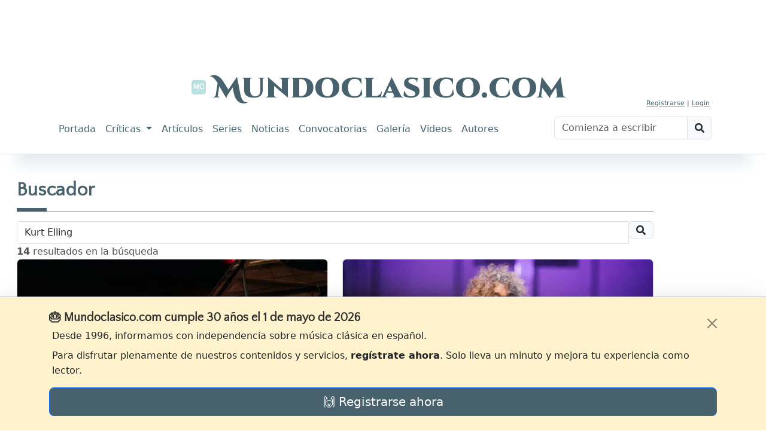

--- FILE ---
content_type: text/html; charset=utf-8
request_url: https://www.google.com/recaptcha/api2/aframe
body_size: 268
content:
<!DOCTYPE HTML><html><head><meta http-equiv="content-type" content="text/html; charset=UTF-8"></head><body><script nonce="tQHpOuNTpG2z3XLn_IYQkA">/** Anti-fraud and anti-abuse applications only. See google.com/recaptcha */ try{var clients={'sodar':'https://pagead2.googlesyndication.com/pagead/sodar?'};window.addEventListener("message",function(a){try{if(a.source===window.parent){var b=JSON.parse(a.data);var c=clients[b['id']];if(c){var d=document.createElement('img');d.src=c+b['params']+'&rc='+(localStorage.getItem("rc::a")?sessionStorage.getItem("rc::b"):"");window.document.body.appendChild(d);sessionStorage.setItem("rc::e",parseInt(sessionStorage.getItem("rc::e")||0)+1);localStorage.setItem("rc::h",'1769799123819');}}}catch(b){}});window.parent.postMessage("_grecaptcha_ready", "*");}catch(b){}</script></body></html>